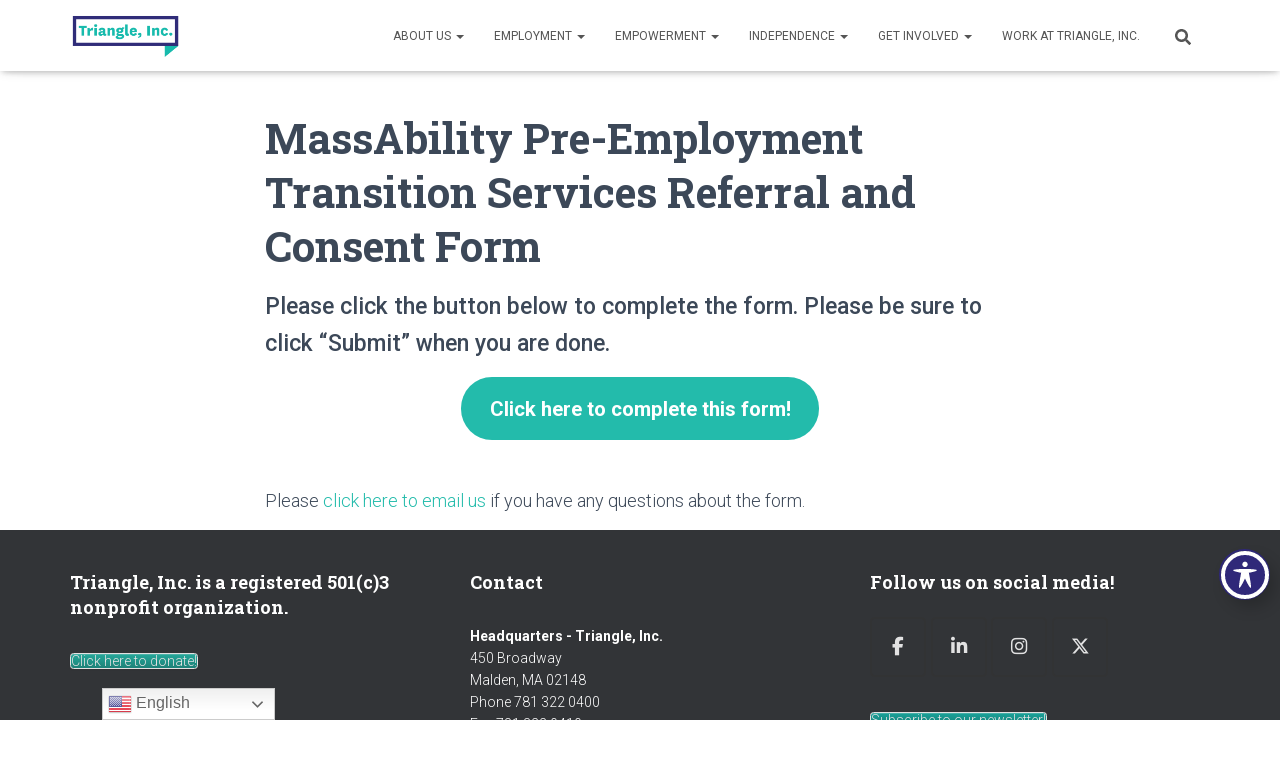

--- FILE ---
content_type: application/javascript
request_url: https://triangle-inc.org/wp-content/cache/wpo-minify/1768400881/assets/wpo-minify-footer-d3bd1002.min.js
body_size: 2581
content:

function acp_createCookie(name,value,days){var expires;if(days){var date=new Date();date.setTime(date.getTime()+(days*24*60*60*1000));expires="; expires="+date.toGMTString()}else{expires=""}
document.cookie=encodeURIComponent(name)+"="+encodeURIComponent(value)+expires+"; path=/; SameSite=Lax"}
function acp_readCookie(name){var nameEQ=encodeURIComponent(name)+"=";var ca=document.cookie.split(';');for(var i=0;i<ca.length;i++){var c=ca[i];while(c.charAt(0)===' ')
c=c.substring(1,c.length);if(c.indexOf(nameEQ)===0)
return decodeURIComponent(c.substring(nameEQ.length,c.length));}
return null}
function acp_eraseCookie(name){acp_createCookie(name,"",-1)}
jQuery(document).ready(function($){setTimeout(function(){$('#acwp-toolbar-btn-wrap').addClass('show')},250);const noCookies=acwp_attr.nocookies;const noLineHeight=acwp_attr.fontsizer_nolineheight;const customtags_option=acwp_attr.fontsizer_customtags;const customTags=customtags_option!==''?customtags_option:'p,h1,h2,h3,h4,h5,h6,label';const customexlcude_option=acwp_attr.fontsize_excludetags;const IncreseFont=(toggle)=>{let newSize=acwp_attr.fontsizer_max!=''?parseFloat(acwp_attr.fontsizer_max)/100:1.6;let incCheckbox=document.getElementById('acwp-toggler-incfont');let decCheckbox=document.getElementById('acwp-toggler-decfont');if(decCheckbox.checked==!0)
decCheckbox.checked=!1;if(toggle){jQuery('#acwp-toolbar').addClass('incresed');jQuery(customTags).not(customexlcude_option).each(function(){let fontSize=jQuery(this).css('font-size');if(!jQuery(this).data('acwp-fontsize'))
jQuery(this).attr('data-acwp-fontsize',fontSize.substring(0,fontSize.length-2));jQuery(this).css('font-size',parseInt(fontSize)*newSize+'px');if(noLineHeight!=='yes'){let lineHeight=jQuery(this).css('line-height');if(!jQuery(this).data('acwp-lineheight'))
jQuery(this).attr('data-acwp-lineheight',lineHeight.substring(0,lineHeight.length-2));jQuery(this).css('line-height','normal')}})}else{if(incCheckbox.checked!==!0){jQuery('#acwp-toolbar').addClass('incresed');jQuery(customTags).not(customexlcude_option).each(function(){let fontSize=jQuery(this).css('font-size');if(!jQuery(this).data('acwp-fontsize'))
jQuery(this).attr('data-acwp-fontsize',fontSize.substring(0,fontSize.length-2));jQuery(this).css('font-size',parseInt(fontSize)*newSize+'px');if(noLineHeight!=='yes'){let lineHeight=jQuery(this).css('line-height');if(!jQuery(this).data('acwp-lineheight'))
jQuery(this).attr('data-acwp-lineheight',lineHeight.substring(0,lineHeight.length-2));jQuery(this).css('line-height','normal')}})}else{jQuery('#acwp-toolbar').removeClass('incresed');jQuery(customTags).not(customexlcude_option).each(function(){let fontSize=jQuery(this).data('acwp-fontsize');jQuery(this).css('font-size',parseInt(fontSize)+'px');if(noLineHeight!=='yes'){let lineHeight=jQuery(this).data('acwp-lineheight');jQuery(this).css('line-height',parseInt(lineHeight)+'px')}})}}}
const DecreaseFont=(toggle)=>{let newSize=(acwp_attr.fontsizer_min!=='')?parseFloat(acwp_attr.fontsizer_min)/100:0.8;let incfontCheckbox=document.getElementById('acwp-toggler-incfont');if(incfontCheckbox.checked==!0){incfontCheckbox.checked=!1}
if(toggle){jQuery(customTags).each(function(){let fontSize=jQuery(this).css('font-size');if(!jQuery(this).data('acwp-fontsize'))
jQuery(this).attr('data-acwp-fontsize',fontSize.substring(0,fontSize.length-2));jQuery(this).css('font-size',parseInt(fontSize)*newSize+'px');if(noLineHeight!=='yes'){let lineHeight=jQuery(this).css('line-height');if(!jQuery(this).data('acwp-lineheight'))
jQuery(this).attr('data-acwp-lineheight',lineHeight.substring(0,lineHeight.length-2));jQuery(this).css('line-height','normal')}})}else{var checkbox=document.getElementById('acwp-toggler-decfont');if(checkbox.checked!==!0){jQuery(customTags).each(function(){let fontSize=jQuery(this).css('font-size');if(!jQuery(this).data('acwp-fontsize'))
jQuery(this).attr('data-acwp-fontsize',fontSize.substring(0,fontSize.length-2));jQuery(this).css('font-size',parseInt(fontSize)*newSize+'px');if(noLineHeight!=='yes'){let lineHeight=jQuery(this).css('line-height');if(!jQuery(this).data('acwp-lineheight'))
jQuery(this).attr('data-acwp-lineheight',lineHeight.substring(0,lineHeight.length-2));jQuery(this).css('line-height','normal')}})}else{jQuery(customTags).each(function(){let fontSize=jQuery(this).data('acwp-fontsize');jQuery(this).css('font-size',parseInt(fontSize)+'px');if(noLineHeight!=='yes'){let lineHeight=jQuery(this).data('acwp-lineheight');jQuery(this).css('line-height',parseInt(lineHeight)+'px')}})}}}
const ToggleContrast=(toggle)=>{var checkbox=document.getElementById('acwp-toggler-contrast');var exclude=acwp_attr.contrast_exclude;if(toggle){$('body').addClass('acwp-contrast');if($('body').hasClass('acwp-contrast-js')){jQuery('body *').not(exclude).each(function(){if(this.style.backgroundImage!='')
jQuery(this).attr('data-acwp-bgimage',this.style.backgroundImage);this.style.backgroundImage='none'});jQuery('body *').not(exclude).each(function(){if(this.style.backgroundColor!='')
jQuery(this).attr('data-acwp-bgcolor',this.style.backgroundColor);this.style.backgroundColor='black'});jQuery('body *').not(exclude).each(function(){if(this.tagName=='A'||this.tagName=='BUTTON'||this.tagName=='LABEL'){if(this.style.color!='')
jQuery(this).not(exclude).attr('data-acwp-lnkcolor',this.style.color);this.style.color='yellow'}else{if(this.style.color!='')
jQuery(this).not(exclude).attr('data-acwp-txtcolor',this.style.color);this.style.color='white'}})}}else{if(checkbox.checked!==!0&&!$('body').hasClass('acwp-contrast')){$('body').addClass('acwp-contrast');if($('body').hasClass('acwp-contrast-js')){jQuery('body *').not(exclude).each(function(){if(this.style.backgroundImage!='')
jQuery(this).attr('data-acwp-bgimage',this.style.backgroundImage);this.style.backgroundImage='none'});jQuery('body *').not(exclude).each(function(){if(this.style.backgroundColor!='')
jQuery(this).attr('data-acwp-bgcolor',this.style.backgroundColor);this.style.backgroundColor='black'});jQuery('body *').not(exclude).each(function(){if(this.tagName=='A'||this.tagName=='BUTTON'||this.tagName=='LABEL'){if(this.style.color!='')
jQuery(this).not(exclude).attr('data-acwp-lnkcolor',this.style.color);this.style.color='yellow'}else{if(this.style.color!='')
jQuery(this).not(exclude).attr('data-acwp-txtcolor',this.style.color);this.style.color='white'}})}}else{jQuery('body *').not(exclude).each(function(){if(this.style.backgroundImage!='')
this.style.backgroundImage=''});jQuery('body [data-acwp-bgimage]').not(exclude).each(function(){let bg=jQuery(this).attr('data-acwp-bgimage');if(bg!='')
this.style.backgroundImage=bg});jQuery('body *').not(exclude).each(function(){if(this.style.backgroundColor!='')
this.style.backgroundColor=''});jQuery('body [data-acwp-bgcolor]').not(exclude).each(function(){let bg=jQuery(this).attr('data-acwp-bgcolor');if(bg!='')
this.style.backgroundColor=bg});jQuery('body *').not(exclude).each(function(){if(this.tagName=='a'||this.tagName=='button'||this.tagName=='label'){let clr=jQuery(this).not(exclude).attr('data-acwp-lnkcolor');if(clr!='')
this.style.color=clr;if(this.style.color!='')
this.style.color=''}else{let clr=jQuery(this).not(exclude).attr('data-acwp-txtcolor');if(this.style.color!='')
this.style.color='';if(clr&&clr!='')
this.style.color=clr}});document.body.classList.remove('acwp-contrast')}}}
if(noCookies!=='yes'){const stored_keyboard=acp_readCookie('keyboard');const stored_animations=acp_readCookie('animations');const stored_contrast=acp_readCookie('contrast');const stored_incfont=acp_readCookie('incfont');const stored_decfont=acp_readCookie('decfont');const stored_readable=acp_readCookie('readable');const stored_marktitles=acp_readCookie('marktitles');const stored_underline=acp_readCookie('underline');if(stored_keyboard==='yes'){var checkbox=document.getElementById('acwp-toggler-keyboard');checkbox.checked=!0;$('body').addClass('acwp-keyboard')}
if(stored_readable==='yes'){var checkbox=document.getElementById('acwp-toggler-readable');checkbox.checked=!0;$('body').addClass('acwp-readable')}
if(stored_marktitles==='yes'){var checkbox=document.getElementById('acwp-toggler-marktitles');checkbox.checked=!0;$('body').addClass('acwp-marktitles')}
if(stored_underline==='yes'){var checkbox=document.getElementById('acwp-toggler-underline');checkbox.checked=!0;$('body').addClass('acwp-underline')}
if(stored_animations==='yes'){var checkbox=document.getElementById('acwp-toggler-animations');checkbox.checked=!0;$('body').addClass('acwp-animations')}
if(stored_incfont==='yes'){var checkbox=document.getElementById('acwp-toggler-incfont');checkbox.checked=!0;$('body').addClass('acwp-incfont');IncreseFont(!0)}
if(stored_decfont==='yes'){var checkbox=document.getElementById('acwp-toggler-decfont');checkbox.checked=!0;$('body').addClass('acwp-decfont');DecreaseFont(!0)}
if(stored_contrast==='yes'){var checkbox=document.getElementById('acwp-toggler-contrast');checkbox.checked=!0;ToggleContrast(!0)}}
$('.acwp-toggler label').each(function(){$(this).click(function(e){if(e.target.tagName==='LABEL'){const name=$(this).data('name');if(name!=='contrast'){var checkbox=document.getElementById('acwp-toggler-'+name);if(checkbox.checked!==!0&&!$('body').hasClass('acwp-'+name)){$('body').addClass('acwp-'+name)}else{$('body').removeClass('acwp-'+name)}
if(name==='incfont'){IncreseFont()}else if(name==='decfont'){DecreaseFont()}}else if(name==='contrast'){ToggleContrast()}
if(noCookies!=='yes'){const itemCookie=acp_readCookie(name);if(itemCookie)
acp_eraseCookie(name);else acp_createCookie(name,'yes',1)}}})});jQuery("#acwp-toolbar .acwp-toggler label").keypress(function(event){if(event.which==13){event.preventDefault();jQuery(this).click()}});if(acwp_attr.no_btn_drage!=='yes'){jQuery("#acwp-toolbar-btn-wrap").on('mousedown',function(e){e.preventDefault();window.my_dragging={};my_dragging.pageX0=e.pageX;my_dragging.pageY0=e.pageY;my_dragging.elem=this;my_dragging.offset0=jQuery(this).offset();function handle_dragging(e){var top=my_dragging.offset0.top+(e.pageY-my_dragging.pageY0);$(my_dragging.elem).offset({top:top})}
function handle_mouseup(e){jQuery('body').off('mousemove',handle_dragging).off('mouseup',handle_mouseup)}
jQuery('body').on('mouseup',handle_mouseup).on('mousemove',handle_dragging)})}
$('#acwp-toolbar-btn').click(function(){$('#acwp-toolbar-btn-wrap').removeClass('show');$('.acwp-toolbar').addClass('acwp-toolbar-active');setTimeout(function(){$('.acwp-toolbar').addClass('acwp-toolbar-show')},100)});$('#acwp-close-toolbar').click(function(){$('#acwp-toolbar-btn-wrap').addClass('show');$('.acwp-toolbar').removeClass('acwp-toolbar-show');setTimeout(function(){$('.acwp-toolbar').removeClass('acwp-toolbar-active')},500)})});



function sendDataAccessibleWP(){const eventData={events:[{"event":"Accessibility-Toolbar-click","content":"user click Accessibility Toolbar button","siteUrl":AccessibleWPData.siteUrl,}]};const jsonData=JSON.stringify(eventData);fetch('https://api.userway.org/api/abn/events',{method:'POST',headers:{'Content-Type':'application/json',},body:jsonData,}).then(response=>{if(!response.ok){throw new Error('An error occurred while executing the request: ${response.statusText}')}
return response.json()}).then(data=>{console.log('Response from the server:',data)}).catch(error=>{console.error('An error has occurred:',error.message)})}
document.addEventListener('DOMContentLoaded',(event)=>{const wpButton=document.getElementById('acwp-toolbar-btn');if(wpButton){wpButton.addEventListener('click',sendDataAccessibleWP)}else{console.error('Button with ID "plugin-button-notice" not found.')}});function sendDataPageLoad(){const eventData={events:[{"event":"Accessibility-Page-load","content":"Page load with AccessibleWP widget","siteUrl":AccessibleWPData.siteUrl,}]};const jsonData=JSON.stringify(eventData);fetch('https://api.userway.org/api/abn/events',{method:'POST',headers:{'Content-Type':'application/json',},body:jsonData,}).then(response=>{if(!response.ok){throw new Error(`An error occurred while executing the request: ${response.statusText}`)}
return response.json()}).then(data=>{console.log('Response from the server:',data)}).catch(error=>{console.error('An error has occurred:',error.message)})}
function checkFirstLoadAndSendData(){if(!sessionStorage.getItem('dataSent')){sendDataPageLoad();sessionStorage.setItem('dataSent','true')}}
document.addEventListener('DOMContentLoaded',(event)=>{checkFirstLoadAndSendData()});


